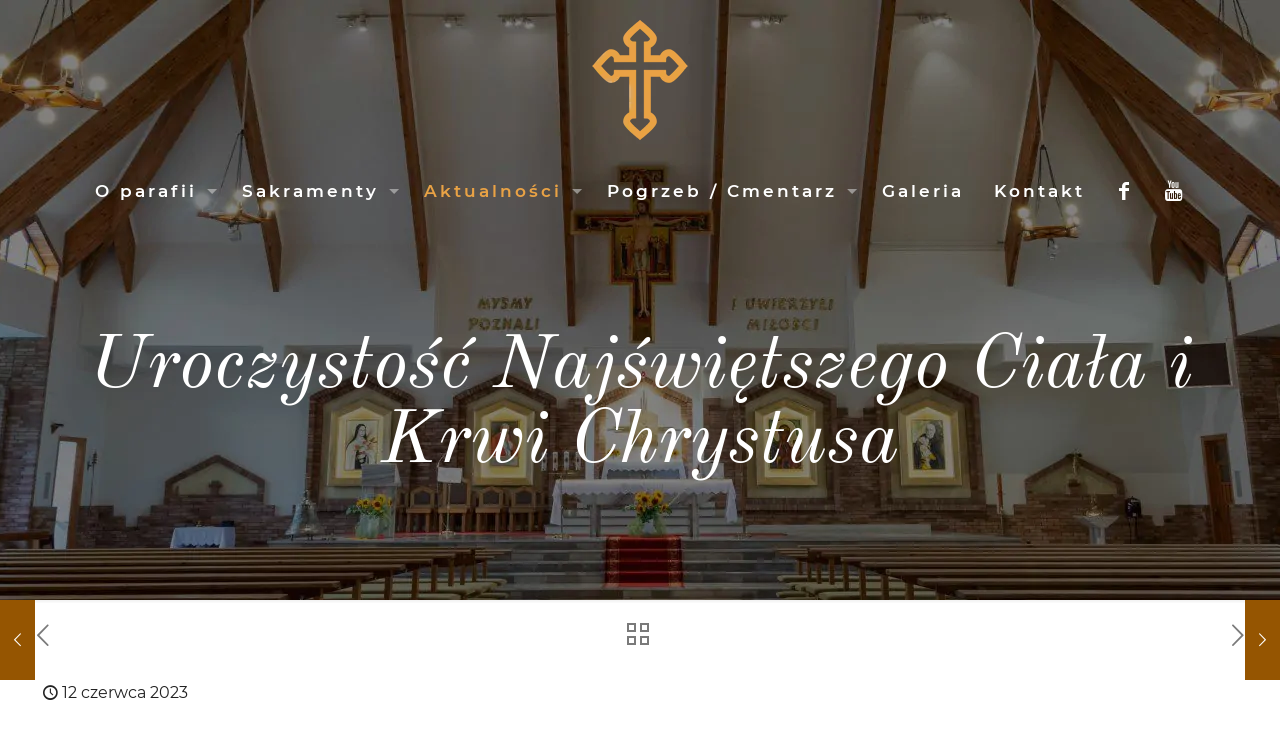

--- FILE ---
content_type: text/html; charset=utf-8
request_url: https://www.google.com/recaptcha/api2/anchor?ar=1&k=6LfQLlEpAAAAAEbUCfoixjmkTXbSH3Vb7pACM9Uw&co=aHR0cHM6Ly9zb3Nub3dpZWMuc2NqLnBsOjQ0Mw..&hl=en&v=N67nZn4AqZkNcbeMu4prBgzg&size=invisible&anchor-ms=20000&execute-ms=30000&cb=y0hz9y8qzi30
body_size: 48903
content:
<!DOCTYPE HTML><html dir="ltr" lang="en"><head><meta http-equiv="Content-Type" content="text/html; charset=UTF-8">
<meta http-equiv="X-UA-Compatible" content="IE=edge">
<title>reCAPTCHA</title>
<style type="text/css">
/* cyrillic-ext */
@font-face {
  font-family: 'Roboto';
  font-style: normal;
  font-weight: 400;
  font-stretch: 100%;
  src: url(//fonts.gstatic.com/s/roboto/v48/KFO7CnqEu92Fr1ME7kSn66aGLdTylUAMa3GUBHMdazTgWw.woff2) format('woff2');
  unicode-range: U+0460-052F, U+1C80-1C8A, U+20B4, U+2DE0-2DFF, U+A640-A69F, U+FE2E-FE2F;
}
/* cyrillic */
@font-face {
  font-family: 'Roboto';
  font-style: normal;
  font-weight: 400;
  font-stretch: 100%;
  src: url(//fonts.gstatic.com/s/roboto/v48/KFO7CnqEu92Fr1ME7kSn66aGLdTylUAMa3iUBHMdazTgWw.woff2) format('woff2');
  unicode-range: U+0301, U+0400-045F, U+0490-0491, U+04B0-04B1, U+2116;
}
/* greek-ext */
@font-face {
  font-family: 'Roboto';
  font-style: normal;
  font-weight: 400;
  font-stretch: 100%;
  src: url(//fonts.gstatic.com/s/roboto/v48/KFO7CnqEu92Fr1ME7kSn66aGLdTylUAMa3CUBHMdazTgWw.woff2) format('woff2');
  unicode-range: U+1F00-1FFF;
}
/* greek */
@font-face {
  font-family: 'Roboto';
  font-style: normal;
  font-weight: 400;
  font-stretch: 100%;
  src: url(//fonts.gstatic.com/s/roboto/v48/KFO7CnqEu92Fr1ME7kSn66aGLdTylUAMa3-UBHMdazTgWw.woff2) format('woff2');
  unicode-range: U+0370-0377, U+037A-037F, U+0384-038A, U+038C, U+038E-03A1, U+03A3-03FF;
}
/* math */
@font-face {
  font-family: 'Roboto';
  font-style: normal;
  font-weight: 400;
  font-stretch: 100%;
  src: url(//fonts.gstatic.com/s/roboto/v48/KFO7CnqEu92Fr1ME7kSn66aGLdTylUAMawCUBHMdazTgWw.woff2) format('woff2');
  unicode-range: U+0302-0303, U+0305, U+0307-0308, U+0310, U+0312, U+0315, U+031A, U+0326-0327, U+032C, U+032F-0330, U+0332-0333, U+0338, U+033A, U+0346, U+034D, U+0391-03A1, U+03A3-03A9, U+03B1-03C9, U+03D1, U+03D5-03D6, U+03F0-03F1, U+03F4-03F5, U+2016-2017, U+2034-2038, U+203C, U+2040, U+2043, U+2047, U+2050, U+2057, U+205F, U+2070-2071, U+2074-208E, U+2090-209C, U+20D0-20DC, U+20E1, U+20E5-20EF, U+2100-2112, U+2114-2115, U+2117-2121, U+2123-214F, U+2190, U+2192, U+2194-21AE, U+21B0-21E5, U+21F1-21F2, U+21F4-2211, U+2213-2214, U+2216-22FF, U+2308-230B, U+2310, U+2319, U+231C-2321, U+2336-237A, U+237C, U+2395, U+239B-23B7, U+23D0, U+23DC-23E1, U+2474-2475, U+25AF, U+25B3, U+25B7, U+25BD, U+25C1, U+25CA, U+25CC, U+25FB, U+266D-266F, U+27C0-27FF, U+2900-2AFF, U+2B0E-2B11, U+2B30-2B4C, U+2BFE, U+3030, U+FF5B, U+FF5D, U+1D400-1D7FF, U+1EE00-1EEFF;
}
/* symbols */
@font-face {
  font-family: 'Roboto';
  font-style: normal;
  font-weight: 400;
  font-stretch: 100%;
  src: url(//fonts.gstatic.com/s/roboto/v48/KFO7CnqEu92Fr1ME7kSn66aGLdTylUAMaxKUBHMdazTgWw.woff2) format('woff2');
  unicode-range: U+0001-000C, U+000E-001F, U+007F-009F, U+20DD-20E0, U+20E2-20E4, U+2150-218F, U+2190, U+2192, U+2194-2199, U+21AF, U+21E6-21F0, U+21F3, U+2218-2219, U+2299, U+22C4-22C6, U+2300-243F, U+2440-244A, U+2460-24FF, U+25A0-27BF, U+2800-28FF, U+2921-2922, U+2981, U+29BF, U+29EB, U+2B00-2BFF, U+4DC0-4DFF, U+FFF9-FFFB, U+10140-1018E, U+10190-1019C, U+101A0, U+101D0-101FD, U+102E0-102FB, U+10E60-10E7E, U+1D2C0-1D2D3, U+1D2E0-1D37F, U+1F000-1F0FF, U+1F100-1F1AD, U+1F1E6-1F1FF, U+1F30D-1F30F, U+1F315, U+1F31C, U+1F31E, U+1F320-1F32C, U+1F336, U+1F378, U+1F37D, U+1F382, U+1F393-1F39F, U+1F3A7-1F3A8, U+1F3AC-1F3AF, U+1F3C2, U+1F3C4-1F3C6, U+1F3CA-1F3CE, U+1F3D4-1F3E0, U+1F3ED, U+1F3F1-1F3F3, U+1F3F5-1F3F7, U+1F408, U+1F415, U+1F41F, U+1F426, U+1F43F, U+1F441-1F442, U+1F444, U+1F446-1F449, U+1F44C-1F44E, U+1F453, U+1F46A, U+1F47D, U+1F4A3, U+1F4B0, U+1F4B3, U+1F4B9, U+1F4BB, U+1F4BF, U+1F4C8-1F4CB, U+1F4D6, U+1F4DA, U+1F4DF, U+1F4E3-1F4E6, U+1F4EA-1F4ED, U+1F4F7, U+1F4F9-1F4FB, U+1F4FD-1F4FE, U+1F503, U+1F507-1F50B, U+1F50D, U+1F512-1F513, U+1F53E-1F54A, U+1F54F-1F5FA, U+1F610, U+1F650-1F67F, U+1F687, U+1F68D, U+1F691, U+1F694, U+1F698, U+1F6AD, U+1F6B2, U+1F6B9-1F6BA, U+1F6BC, U+1F6C6-1F6CF, U+1F6D3-1F6D7, U+1F6E0-1F6EA, U+1F6F0-1F6F3, U+1F6F7-1F6FC, U+1F700-1F7FF, U+1F800-1F80B, U+1F810-1F847, U+1F850-1F859, U+1F860-1F887, U+1F890-1F8AD, U+1F8B0-1F8BB, U+1F8C0-1F8C1, U+1F900-1F90B, U+1F93B, U+1F946, U+1F984, U+1F996, U+1F9E9, U+1FA00-1FA6F, U+1FA70-1FA7C, U+1FA80-1FA89, U+1FA8F-1FAC6, U+1FACE-1FADC, U+1FADF-1FAE9, U+1FAF0-1FAF8, U+1FB00-1FBFF;
}
/* vietnamese */
@font-face {
  font-family: 'Roboto';
  font-style: normal;
  font-weight: 400;
  font-stretch: 100%;
  src: url(//fonts.gstatic.com/s/roboto/v48/KFO7CnqEu92Fr1ME7kSn66aGLdTylUAMa3OUBHMdazTgWw.woff2) format('woff2');
  unicode-range: U+0102-0103, U+0110-0111, U+0128-0129, U+0168-0169, U+01A0-01A1, U+01AF-01B0, U+0300-0301, U+0303-0304, U+0308-0309, U+0323, U+0329, U+1EA0-1EF9, U+20AB;
}
/* latin-ext */
@font-face {
  font-family: 'Roboto';
  font-style: normal;
  font-weight: 400;
  font-stretch: 100%;
  src: url(//fonts.gstatic.com/s/roboto/v48/KFO7CnqEu92Fr1ME7kSn66aGLdTylUAMa3KUBHMdazTgWw.woff2) format('woff2');
  unicode-range: U+0100-02BA, U+02BD-02C5, U+02C7-02CC, U+02CE-02D7, U+02DD-02FF, U+0304, U+0308, U+0329, U+1D00-1DBF, U+1E00-1E9F, U+1EF2-1EFF, U+2020, U+20A0-20AB, U+20AD-20C0, U+2113, U+2C60-2C7F, U+A720-A7FF;
}
/* latin */
@font-face {
  font-family: 'Roboto';
  font-style: normal;
  font-weight: 400;
  font-stretch: 100%;
  src: url(//fonts.gstatic.com/s/roboto/v48/KFO7CnqEu92Fr1ME7kSn66aGLdTylUAMa3yUBHMdazQ.woff2) format('woff2');
  unicode-range: U+0000-00FF, U+0131, U+0152-0153, U+02BB-02BC, U+02C6, U+02DA, U+02DC, U+0304, U+0308, U+0329, U+2000-206F, U+20AC, U+2122, U+2191, U+2193, U+2212, U+2215, U+FEFF, U+FFFD;
}
/* cyrillic-ext */
@font-face {
  font-family: 'Roboto';
  font-style: normal;
  font-weight: 500;
  font-stretch: 100%;
  src: url(//fonts.gstatic.com/s/roboto/v48/KFO7CnqEu92Fr1ME7kSn66aGLdTylUAMa3GUBHMdazTgWw.woff2) format('woff2');
  unicode-range: U+0460-052F, U+1C80-1C8A, U+20B4, U+2DE0-2DFF, U+A640-A69F, U+FE2E-FE2F;
}
/* cyrillic */
@font-face {
  font-family: 'Roboto';
  font-style: normal;
  font-weight: 500;
  font-stretch: 100%;
  src: url(//fonts.gstatic.com/s/roboto/v48/KFO7CnqEu92Fr1ME7kSn66aGLdTylUAMa3iUBHMdazTgWw.woff2) format('woff2');
  unicode-range: U+0301, U+0400-045F, U+0490-0491, U+04B0-04B1, U+2116;
}
/* greek-ext */
@font-face {
  font-family: 'Roboto';
  font-style: normal;
  font-weight: 500;
  font-stretch: 100%;
  src: url(//fonts.gstatic.com/s/roboto/v48/KFO7CnqEu92Fr1ME7kSn66aGLdTylUAMa3CUBHMdazTgWw.woff2) format('woff2');
  unicode-range: U+1F00-1FFF;
}
/* greek */
@font-face {
  font-family: 'Roboto';
  font-style: normal;
  font-weight: 500;
  font-stretch: 100%;
  src: url(//fonts.gstatic.com/s/roboto/v48/KFO7CnqEu92Fr1ME7kSn66aGLdTylUAMa3-UBHMdazTgWw.woff2) format('woff2');
  unicode-range: U+0370-0377, U+037A-037F, U+0384-038A, U+038C, U+038E-03A1, U+03A3-03FF;
}
/* math */
@font-face {
  font-family: 'Roboto';
  font-style: normal;
  font-weight: 500;
  font-stretch: 100%;
  src: url(//fonts.gstatic.com/s/roboto/v48/KFO7CnqEu92Fr1ME7kSn66aGLdTylUAMawCUBHMdazTgWw.woff2) format('woff2');
  unicode-range: U+0302-0303, U+0305, U+0307-0308, U+0310, U+0312, U+0315, U+031A, U+0326-0327, U+032C, U+032F-0330, U+0332-0333, U+0338, U+033A, U+0346, U+034D, U+0391-03A1, U+03A3-03A9, U+03B1-03C9, U+03D1, U+03D5-03D6, U+03F0-03F1, U+03F4-03F5, U+2016-2017, U+2034-2038, U+203C, U+2040, U+2043, U+2047, U+2050, U+2057, U+205F, U+2070-2071, U+2074-208E, U+2090-209C, U+20D0-20DC, U+20E1, U+20E5-20EF, U+2100-2112, U+2114-2115, U+2117-2121, U+2123-214F, U+2190, U+2192, U+2194-21AE, U+21B0-21E5, U+21F1-21F2, U+21F4-2211, U+2213-2214, U+2216-22FF, U+2308-230B, U+2310, U+2319, U+231C-2321, U+2336-237A, U+237C, U+2395, U+239B-23B7, U+23D0, U+23DC-23E1, U+2474-2475, U+25AF, U+25B3, U+25B7, U+25BD, U+25C1, U+25CA, U+25CC, U+25FB, U+266D-266F, U+27C0-27FF, U+2900-2AFF, U+2B0E-2B11, U+2B30-2B4C, U+2BFE, U+3030, U+FF5B, U+FF5D, U+1D400-1D7FF, U+1EE00-1EEFF;
}
/* symbols */
@font-face {
  font-family: 'Roboto';
  font-style: normal;
  font-weight: 500;
  font-stretch: 100%;
  src: url(//fonts.gstatic.com/s/roboto/v48/KFO7CnqEu92Fr1ME7kSn66aGLdTylUAMaxKUBHMdazTgWw.woff2) format('woff2');
  unicode-range: U+0001-000C, U+000E-001F, U+007F-009F, U+20DD-20E0, U+20E2-20E4, U+2150-218F, U+2190, U+2192, U+2194-2199, U+21AF, U+21E6-21F0, U+21F3, U+2218-2219, U+2299, U+22C4-22C6, U+2300-243F, U+2440-244A, U+2460-24FF, U+25A0-27BF, U+2800-28FF, U+2921-2922, U+2981, U+29BF, U+29EB, U+2B00-2BFF, U+4DC0-4DFF, U+FFF9-FFFB, U+10140-1018E, U+10190-1019C, U+101A0, U+101D0-101FD, U+102E0-102FB, U+10E60-10E7E, U+1D2C0-1D2D3, U+1D2E0-1D37F, U+1F000-1F0FF, U+1F100-1F1AD, U+1F1E6-1F1FF, U+1F30D-1F30F, U+1F315, U+1F31C, U+1F31E, U+1F320-1F32C, U+1F336, U+1F378, U+1F37D, U+1F382, U+1F393-1F39F, U+1F3A7-1F3A8, U+1F3AC-1F3AF, U+1F3C2, U+1F3C4-1F3C6, U+1F3CA-1F3CE, U+1F3D4-1F3E0, U+1F3ED, U+1F3F1-1F3F3, U+1F3F5-1F3F7, U+1F408, U+1F415, U+1F41F, U+1F426, U+1F43F, U+1F441-1F442, U+1F444, U+1F446-1F449, U+1F44C-1F44E, U+1F453, U+1F46A, U+1F47D, U+1F4A3, U+1F4B0, U+1F4B3, U+1F4B9, U+1F4BB, U+1F4BF, U+1F4C8-1F4CB, U+1F4D6, U+1F4DA, U+1F4DF, U+1F4E3-1F4E6, U+1F4EA-1F4ED, U+1F4F7, U+1F4F9-1F4FB, U+1F4FD-1F4FE, U+1F503, U+1F507-1F50B, U+1F50D, U+1F512-1F513, U+1F53E-1F54A, U+1F54F-1F5FA, U+1F610, U+1F650-1F67F, U+1F687, U+1F68D, U+1F691, U+1F694, U+1F698, U+1F6AD, U+1F6B2, U+1F6B9-1F6BA, U+1F6BC, U+1F6C6-1F6CF, U+1F6D3-1F6D7, U+1F6E0-1F6EA, U+1F6F0-1F6F3, U+1F6F7-1F6FC, U+1F700-1F7FF, U+1F800-1F80B, U+1F810-1F847, U+1F850-1F859, U+1F860-1F887, U+1F890-1F8AD, U+1F8B0-1F8BB, U+1F8C0-1F8C1, U+1F900-1F90B, U+1F93B, U+1F946, U+1F984, U+1F996, U+1F9E9, U+1FA00-1FA6F, U+1FA70-1FA7C, U+1FA80-1FA89, U+1FA8F-1FAC6, U+1FACE-1FADC, U+1FADF-1FAE9, U+1FAF0-1FAF8, U+1FB00-1FBFF;
}
/* vietnamese */
@font-face {
  font-family: 'Roboto';
  font-style: normal;
  font-weight: 500;
  font-stretch: 100%;
  src: url(//fonts.gstatic.com/s/roboto/v48/KFO7CnqEu92Fr1ME7kSn66aGLdTylUAMa3OUBHMdazTgWw.woff2) format('woff2');
  unicode-range: U+0102-0103, U+0110-0111, U+0128-0129, U+0168-0169, U+01A0-01A1, U+01AF-01B0, U+0300-0301, U+0303-0304, U+0308-0309, U+0323, U+0329, U+1EA0-1EF9, U+20AB;
}
/* latin-ext */
@font-face {
  font-family: 'Roboto';
  font-style: normal;
  font-weight: 500;
  font-stretch: 100%;
  src: url(//fonts.gstatic.com/s/roboto/v48/KFO7CnqEu92Fr1ME7kSn66aGLdTylUAMa3KUBHMdazTgWw.woff2) format('woff2');
  unicode-range: U+0100-02BA, U+02BD-02C5, U+02C7-02CC, U+02CE-02D7, U+02DD-02FF, U+0304, U+0308, U+0329, U+1D00-1DBF, U+1E00-1E9F, U+1EF2-1EFF, U+2020, U+20A0-20AB, U+20AD-20C0, U+2113, U+2C60-2C7F, U+A720-A7FF;
}
/* latin */
@font-face {
  font-family: 'Roboto';
  font-style: normal;
  font-weight: 500;
  font-stretch: 100%;
  src: url(//fonts.gstatic.com/s/roboto/v48/KFO7CnqEu92Fr1ME7kSn66aGLdTylUAMa3yUBHMdazQ.woff2) format('woff2');
  unicode-range: U+0000-00FF, U+0131, U+0152-0153, U+02BB-02BC, U+02C6, U+02DA, U+02DC, U+0304, U+0308, U+0329, U+2000-206F, U+20AC, U+2122, U+2191, U+2193, U+2212, U+2215, U+FEFF, U+FFFD;
}
/* cyrillic-ext */
@font-face {
  font-family: 'Roboto';
  font-style: normal;
  font-weight: 900;
  font-stretch: 100%;
  src: url(//fonts.gstatic.com/s/roboto/v48/KFO7CnqEu92Fr1ME7kSn66aGLdTylUAMa3GUBHMdazTgWw.woff2) format('woff2');
  unicode-range: U+0460-052F, U+1C80-1C8A, U+20B4, U+2DE0-2DFF, U+A640-A69F, U+FE2E-FE2F;
}
/* cyrillic */
@font-face {
  font-family: 'Roboto';
  font-style: normal;
  font-weight: 900;
  font-stretch: 100%;
  src: url(//fonts.gstatic.com/s/roboto/v48/KFO7CnqEu92Fr1ME7kSn66aGLdTylUAMa3iUBHMdazTgWw.woff2) format('woff2');
  unicode-range: U+0301, U+0400-045F, U+0490-0491, U+04B0-04B1, U+2116;
}
/* greek-ext */
@font-face {
  font-family: 'Roboto';
  font-style: normal;
  font-weight: 900;
  font-stretch: 100%;
  src: url(//fonts.gstatic.com/s/roboto/v48/KFO7CnqEu92Fr1ME7kSn66aGLdTylUAMa3CUBHMdazTgWw.woff2) format('woff2');
  unicode-range: U+1F00-1FFF;
}
/* greek */
@font-face {
  font-family: 'Roboto';
  font-style: normal;
  font-weight: 900;
  font-stretch: 100%;
  src: url(//fonts.gstatic.com/s/roboto/v48/KFO7CnqEu92Fr1ME7kSn66aGLdTylUAMa3-UBHMdazTgWw.woff2) format('woff2');
  unicode-range: U+0370-0377, U+037A-037F, U+0384-038A, U+038C, U+038E-03A1, U+03A3-03FF;
}
/* math */
@font-face {
  font-family: 'Roboto';
  font-style: normal;
  font-weight: 900;
  font-stretch: 100%;
  src: url(//fonts.gstatic.com/s/roboto/v48/KFO7CnqEu92Fr1ME7kSn66aGLdTylUAMawCUBHMdazTgWw.woff2) format('woff2');
  unicode-range: U+0302-0303, U+0305, U+0307-0308, U+0310, U+0312, U+0315, U+031A, U+0326-0327, U+032C, U+032F-0330, U+0332-0333, U+0338, U+033A, U+0346, U+034D, U+0391-03A1, U+03A3-03A9, U+03B1-03C9, U+03D1, U+03D5-03D6, U+03F0-03F1, U+03F4-03F5, U+2016-2017, U+2034-2038, U+203C, U+2040, U+2043, U+2047, U+2050, U+2057, U+205F, U+2070-2071, U+2074-208E, U+2090-209C, U+20D0-20DC, U+20E1, U+20E5-20EF, U+2100-2112, U+2114-2115, U+2117-2121, U+2123-214F, U+2190, U+2192, U+2194-21AE, U+21B0-21E5, U+21F1-21F2, U+21F4-2211, U+2213-2214, U+2216-22FF, U+2308-230B, U+2310, U+2319, U+231C-2321, U+2336-237A, U+237C, U+2395, U+239B-23B7, U+23D0, U+23DC-23E1, U+2474-2475, U+25AF, U+25B3, U+25B7, U+25BD, U+25C1, U+25CA, U+25CC, U+25FB, U+266D-266F, U+27C0-27FF, U+2900-2AFF, U+2B0E-2B11, U+2B30-2B4C, U+2BFE, U+3030, U+FF5B, U+FF5D, U+1D400-1D7FF, U+1EE00-1EEFF;
}
/* symbols */
@font-face {
  font-family: 'Roboto';
  font-style: normal;
  font-weight: 900;
  font-stretch: 100%;
  src: url(//fonts.gstatic.com/s/roboto/v48/KFO7CnqEu92Fr1ME7kSn66aGLdTylUAMaxKUBHMdazTgWw.woff2) format('woff2');
  unicode-range: U+0001-000C, U+000E-001F, U+007F-009F, U+20DD-20E0, U+20E2-20E4, U+2150-218F, U+2190, U+2192, U+2194-2199, U+21AF, U+21E6-21F0, U+21F3, U+2218-2219, U+2299, U+22C4-22C6, U+2300-243F, U+2440-244A, U+2460-24FF, U+25A0-27BF, U+2800-28FF, U+2921-2922, U+2981, U+29BF, U+29EB, U+2B00-2BFF, U+4DC0-4DFF, U+FFF9-FFFB, U+10140-1018E, U+10190-1019C, U+101A0, U+101D0-101FD, U+102E0-102FB, U+10E60-10E7E, U+1D2C0-1D2D3, U+1D2E0-1D37F, U+1F000-1F0FF, U+1F100-1F1AD, U+1F1E6-1F1FF, U+1F30D-1F30F, U+1F315, U+1F31C, U+1F31E, U+1F320-1F32C, U+1F336, U+1F378, U+1F37D, U+1F382, U+1F393-1F39F, U+1F3A7-1F3A8, U+1F3AC-1F3AF, U+1F3C2, U+1F3C4-1F3C6, U+1F3CA-1F3CE, U+1F3D4-1F3E0, U+1F3ED, U+1F3F1-1F3F3, U+1F3F5-1F3F7, U+1F408, U+1F415, U+1F41F, U+1F426, U+1F43F, U+1F441-1F442, U+1F444, U+1F446-1F449, U+1F44C-1F44E, U+1F453, U+1F46A, U+1F47D, U+1F4A3, U+1F4B0, U+1F4B3, U+1F4B9, U+1F4BB, U+1F4BF, U+1F4C8-1F4CB, U+1F4D6, U+1F4DA, U+1F4DF, U+1F4E3-1F4E6, U+1F4EA-1F4ED, U+1F4F7, U+1F4F9-1F4FB, U+1F4FD-1F4FE, U+1F503, U+1F507-1F50B, U+1F50D, U+1F512-1F513, U+1F53E-1F54A, U+1F54F-1F5FA, U+1F610, U+1F650-1F67F, U+1F687, U+1F68D, U+1F691, U+1F694, U+1F698, U+1F6AD, U+1F6B2, U+1F6B9-1F6BA, U+1F6BC, U+1F6C6-1F6CF, U+1F6D3-1F6D7, U+1F6E0-1F6EA, U+1F6F0-1F6F3, U+1F6F7-1F6FC, U+1F700-1F7FF, U+1F800-1F80B, U+1F810-1F847, U+1F850-1F859, U+1F860-1F887, U+1F890-1F8AD, U+1F8B0-1F8BB, U+1F8C0-1F8C1, U+1F900-1F90B, U+1F93B, U+1F946, U+1F984, U+1F996, U+1F9E9, U+1FA00-1FA6F, U+1FA70-1FA7C, U+1FA80-1FA89, U+1FA8F-1FAC6, U+1FACE-1FADC, U+1FADF-1FAE9, U+1FAF0-1FAF8, U+1FB00-1FBFF;
}
/* vietnamese */
@font-face {
  font-family: 'Roboto';
  font-style: normal;
  font-weight: 900;
  font-stretch: 100%;
  src: url(//fonts.gstatic.com/s/roboto/v48/KFO7CnqEu92Fr1ME7kSn66aGLdTylUAMa3OUBHMdazTgWw.woff2) format('woff2');
  unicode-range: U+0102-0103, U+0110-0111, U+0128-0129, U+0168-0169, U+01A0-01A1, U+01AF-01B0, U+0300-0301, U+0303-0304, U+0308-0309, U+0323, U+0329, U+1EA0-1EF9, U+20AB;
}
/* latin-ext */
@font-face {
  font-family: 'Roboto';
  font-style: normal;
  font-weight: 900;
  font-stretch: 100%;
  src: url(//fonts.gstatic.com/s/roboto/v48/KFO7CnqEu92Fr1ME7kSn66aGLdTylUAMa3KUBHMdazTgWw.woff2) format('woff2');
  unicode-range: U+0100-02BA, U+02BD-02C5, U+02C7-02CC, U+02CE-02D7, U+02DD-02FF, U+0304, U+0308, U+0329, U+1D00-1DBF, U+1E00-1E9F, U+1EF2-1EFF, U+2020, U+20A0-20AB, U+20AD-20C0, U+2113, U+2C60-2C7F, U+A720-A7FF;
}
/* latin */
@font-face {
  font-family: 'Roboto';
  font-style: normal;
  font-weight: 900;
  font-stretch: 100%;
  src: url(//fonts.gstatic.com/s/roboto/v48/KFO7CnqEu92Fr1ME7kSn66aGLdTylUAMa3yUBHMdazQ.woff2) format('woff2');
  unicode-range: U+0000-00FF, U+0131, U+0152-0153, U+02BB-02BC, U+02C6, U+02DA, U+02DC, U+0304, U+0308, U+0329, U+2000-206F, U+20AC, U+2122, U+2191, U+2193, U+2212, U+2215, U+FEFF, U+FFFD;
}

</style>
<link rel="stylesheet" type="text/css" href="https://www.gstatic.com/recaptcha/releases/N67nZn4AqZkNcbeMu4prBgzg/styles__ltr.css">
<script nonce="MLoUh8lb7BmUKeiyXaTUQA" type="text/javascript">window['__recaptcha_api'] = 'https://www.google.com/recaptcha/api2/';</script>
<script type="text/javascript" src="https://www.gstatic.com/recaptcha/releases/N67nZn4AqZkNcbeMu4prBgzg/recaptcha__en.js" nonce="MLoUh8lb7BmUKeiyXaTUQA">
      
    </script></head>
<body><div id="rc-anchor-alert" class="rc-anchor-alert"></div>
<input type="hidden" id="recaptcha-token" value="[base64]">
<script type="text/javascript" nonce="MLoUh8lb7BmUKeiyXaTUQA">
      recaptcha.anchor.Main.init("[\x22ainput\x22,[\x22bgdata\x22,\x22\x22,\[base64]/[base64]/[base64]/[base64]/[base64]/[base64]/[base64]/[base64]/[base64]/[base64]/[base64]/[base64]/[base64]/[base64]\x22,\[base64]\\u003d\\u003d\x22,\x22HyrCmWlqeMK0fMOtCCjCvMOHw5FTD3bDsFomYcKjw7HDisKjD8O4N8OHM8Kuw6XCg0/DoBzDncKEaMKpwoFSwoPDkSFMbUDDmj/CoF5sbkttwqHDrkLCrMObLyfCkMKdSsKFXMKqb3vChcKfwqrDqcKmPCzClGzDj38Kw43Cr8Kdw4LClMKywphsTQnCvcKiwrhUJ8OSw6/DsyfDvsOowqvDj1Z+dMOWwpEzKMKMwpDCvl1NCF/DmUggw7fDvsKtw4wPZDLCigFww5PCo30jNl7DtkF5U8Oiwp91EcOWZiptw5vCkcKSw6PDjcOEw6nDvXzDpsOfwqjCnHLDgcOhw6PCv8KBw7FWGTnDmMKAw4/[base64]/DulAEw7hzZ3gew55lwqI/w4QjL8KgdTHDhsOfRAHDs1fCqArDgcKqVCgQw4PChMOAXCrDgcKMc8KpwqIYVcOJw705Sm9jVz8SwpHCt8OIV8K5w6bDs8OWYcOJw6NgM8OXMlzCvW/[base64]/CiMKeAsKqw5zDgBTCkDnDi8OOHTgiwrvDuMOsdj0bw417wrEpGMOEwrJGOcK1woPDoz3ClxAzPMKuw7/Cox5jw7/Cri1lw5NFw4oyw7YtC0zDjxXCu37DhcOHXsOND8Kyw7zCv8KxwrE5wpnDscK2MsOtw5hRw79oUTsrGAQ0wq/[base64]/Dj8OhcWtvw4Yvwo1fw7cpw4M8L8K6wrbCtQ5AFsK1CsOLw4HDgsKqYCbCi2rCqsO7MMKAfnXClMOHwp7Dn8O2e1TDjVwawp45w6XCiVtdwrkaaQfDucKlBMO4wqrChwYdw7ZzexrCgDbCliYpHsKjCDDDnAXDun/DjcO+fcKDSWrDvMOmIhQuWsKHSX7CqMOXasK6RsOuwodtRCbCk8KgLsOCNcORw7TDicKwwrPDnFbCs2A2B8OrRk3DncKEwrwJwpbDscOBwpHCjzg3w7AAwojCg2zDvg9LMjhEMsO+w6TCicKjV8KDQcKmfMOmWhRoQTZCKcKIwohobw3DrcKOwojCn2Mvw6/Ct01lAsKaaxTChsKAw4XDtsOIRgJdAsK+KX/CgRIDw7TCqcK7esO7w7rDlynCgg7DrzTDmivCtMO8w5PDpcKmw6B9wojDl2PDosKUDll5w5YBwo/Dg8O6wrrCh8KDwqB4wrXDm8KNDWjCnk/Cm0lISsOKB8OHAlsiBT7Do2kPw5ELwoDDnGQuwokaw7tqHiPDqsKJwonDgMKee8OUJ8OiRmnDmHjCoGXCi8KjDXjCvcK2HwE3wpXCoFfCicKqwpPDiBnCpBkOwrJ1S8OcMn8FwqZ3FSjCrMKPw7lvw7gyegnDmX5mw5YEwr3DrmfDnMKjw4NfDTTDs3zCgcKODcK/w5R4w6IXF8Ovw7nCiH7Dvh3DicO0SMOZRlbDlRw0BsO/[base64]/[base64]/[base64]/[base64]/Dh8OpRzNhwrwuwrchw5zDji8swpYfwrfCuMONdcKow5bCknXCmcKsHyQoZcONw7/[base64]/CisKSBxTDlzzCtMKKW3/CpwcVYcKww5fDpxoyL1DCocKlwqcdem4iwqfDuBrDjEQrAkBbwpHCmQkjbEtvEjLCnXBTwpPDon/[base64]/[base64]/[base64]/w7rClDwyw5jDhcKAwol6EHjDhkvDo8OWAVLDuMObwpYbFMOqwrjDmC0kw6wiwrfDnMOtwo5dw7tPKArCjTJ/[base64]/wrpNAsKPfcOAw5zDlMOIw7BSw7/CpMOZwpzDi8OzXRrDlwXDnjAzYzdlWXbCu8OOIMKVfMKDBMObP8Oyb8OsAMObw6vDtBIBSMKnbEMDw6PCmRfDk8Oawr/CoB/DmBQpwp0wwo3CvGcpwp3CusK/[base64]/CuxvCosOXT8O2w7k2woVAw5YYw57CkwDCowZwYwcyWUjCphfDoj/CpzlpQMOUwql2w7zCi3fCo8KswpDDj8KaY3LCosKvwqEIwqLClMKvwpM0bMKZfMOGwrjCo8OewrZkw4kxIsKtwr/CpsO8H8Kjw50YPMKaw4xWaTbDtTLDg8OFQMOYZsOMwpzDrx1DfsOZVcOtwo9Lw7J5wrZHw7FYDsO+IXfCpng8wp9FOCZMTlnDl8KswqY6NsKcwrvDvcO6w7J3YShVDMOqwrZYw7NbeywlZ1rDncKkC3HDjMOKw6MBLhTDk8KzwrHCgD3DlAvDp8OcRU/DjjsMOGbDocOkwo3Cj8OwOMOCShktwosAwrjDk8Ogw4PCo3AUXWM5CUhFwp5swow1wo8MRsKpwpZ/w6YpwpjCuMOSHMKdXjpgQyfCjsOzw4weDcKNwqUefcK0wqVuMcOYCsO8TMO5BsKlw77DgCfDvMK2dGJsS8KWw4JbwofCuhNvTcKpw6ANIiLChAAvLkcPRx7CisKkw77CmW3CncKYw4Mdw7Y7woUqacO/w64+w6U3w7TDnmNEG8O2w4dFw7V/wobCkmtqBEXCisOocQ8Tw4vCs8KNworDiULDu8KQaVMLORAnw7khw4HDlxnCqCxAwpBSCmnCqcK9NMOYecO4w6PDmcOTwrDDgSbDhlhKw6LDvsK/[base64]/Dl8KCPMOewpnDjEIIw6cmw5Vkwr7Co2fDjcOAQcOMesKfK8OaNMOED8Ogw5TCnGvDgsK/w6nClm7CvmnCizDCvAvDlcODwrNXT8OFbsKTPcOdwpJdw6MHwrU6w4I4wocCw5lpAiZqN8K2wpsvw5/CthMYJgsYw4fCqmAyw6s3w7Qawr/CicOkw7bClQhLw7cfKMKDPcOnaMK8W8O/Un3CsVFiZi0Pwr3CvMOzJMO9CiTClMKZW8OXwrFtwrvCiCrCo8Orwo7DqSDCvMKaw6HDt07DnDXCrcOew7/CnMKFJMOoBMOZwqJyPMKyw5kKw67Cj8KKV8OOw5nDh3Rww6bDjTkOw6FXwrbCjjI9w5fCsMKJw5YBKMOqR8O8VgLCpA5UdmcqB8OVUMK9w6pbGE/DkhrCiHXDqcOHwrnDmRsfw5jDtG3DpB7CtsKnIcO2csKowr3DtMOxX8KIw6XCkMKlcsOGw65Iwr5vAcKDMsK2WMOpwpEVAlbCjcOow7TDqB9gA1/ChcOMd8OBw5tKNMK8w5DDocK5woLDqMKhwqXCskvCnMKjRsK4FcKiQ8ORwo02D8KTwoIHw75Fw48VU3PDj8KTX8KANA7DnsKpwqbCk1UVwow6N2sewr/ChjjCpcOEw4Y/[base64]/E8Oswrdmw7bCgcKMwqjDtsK9wq/DsMK7NgXCqUYJwpZgw7rDkcObQhPCun5UwrIGwpnDtMKZwoTDnlUXworDkkkNw7lgVXfDj8Kvw7vCvsOVDDJwVGtWwpDCqcOOA3HDuDJ4w67Cg05MwrzDt8O+RU/CoQLCoXnDkX3CmcK2ScOXwpo8LsKNesOew5g4SsKawrBMB8O/[base64]/[base64]/aMKyw5Evw4LDvMOEwqRkwr1IwrU2SG4vIj4XPHzCmMKDQ8ONdi4ID8OdwoURbcO0wo09OcOTXBhUw5ZTB8O4w5TCr8ObREx/[base64]/F8O0wp1mcT5ffWN+w40mAhTDiQoGwqnDi23DqcK3IT3CssOTwo7DsMKuwrRKwoRQBgQkGAVuIsKiw4shQxIiwoN1RsKMwqLDvMOORC7DvsKxw5ZhNibCnEAywpxXwrBsCsOIwrbCjjYkR8O4w613wpDCjh/CkcORSsKLO8OXEFfDmifCvsOYw5DCnRcje8OLwp/DlMOaKyjDv8K+wqhewoDDiMOBT8O/w5zCicOwwovCgMOAwoPChcOBDsKPw7rDm3M9GW7CtsKlw5HCssOWDxskAsKidGBmwqYIw4bCjcOOw6nCj2jCpUkWw5poJcKPJMO2AMKawo0+w4jDvGA0w4RNw4/[base64]/DumMfFMK6IcKlH3w2wpTDvMOYL8KoO8KoSXRBw7fCqA8BHiQJwrPCoT7DrsKiw57DuCzDpcO/[base64]/[base64]/[base64]/DhcOewr07w7rCtEARCCHDhB8/MW/DqDERw7Y9WhbCs8Odw6jChgh4wrd8w5TDnMOdwqbCoV/ChMOwwog5wqTCjcK6bsOGJDMOw5MvPsK8ecKdUyFZeMKMwpDCsUrDg1dVw7lQLcKcw7XDpMOcw6AdY8Opw5HCo3nCo20yd3MYw7xbUD7Ci8K7wrsTKRxnI2spwooXw4UwM8O3PjEEw6ELw7VkBiPDqsO7w4Jpw7TDnBx/RMOEOlhtasK7wojDsMKkfsK/LcKsHMK4w7MvTm9uwq4WEmvDiUTDoMKnw7FgwpUewpY3OXHClcK/USoGwonDlsK+wospwpvDvsOtw5FLVSwkw5Q6w7DCrsKhWsOewq41QcK+w71GDcO2wpgXIDPDhxjChyfDhcOPd8OTwqPDiiJYwpQyw5Mgw4xZw794wod9wrciw6/DtiDCoWPCuifCg1gGw49/XsOvw4ZqKT5QHCAnw7Btwq4/wrDCkVAfQcK5ccKEA8Oaw6HDgiRAFcKvw7/CucKmw5PDj8Kyw5bDm2xfwpkcDwjCjMOIw79JFMKSaWVxwooWasOjwrLCrWQTwq7CnmfDmsOcwq0UFxDCmMK/wqE8RznDj8ORB8OKScOMw6sKw6ceIivDhsODBsOEJ8OyEFzCsFgUw4XDqMOpVWzDtlTCqigYw5fChjFEPcOnP8OIwrDCvVY1w4/[base64]/CgHp9w7XDv0TCnyDChMK3CcOUw61JGMKsw6lfKsOcw5ZdRnBKw7RxwrbCkcKOw4DDmcO5HT0BUMOfwqLCnkLCv8ObRcKfwp7CssO3w6/Ch2vDucOGwrYaLcOLKHEDI8OGEUfDsnEoSMOxE8KGwrEhEcOewp7DjjsKOB0nwoYuwrHDscOZwpfClcKUYC9tYMKlw5AkwovCiHZpUsK4wp/Ck8OfTyt8OMOuw5hEwq3Cj8KPCW7DsUPDhMKQw6how67Dq8KbRsKvEyrDnMOjPmLCucObwpnCu8Kswqhqw4DCn8KZbMKcF8KHQWbCnsOgSsKZw4kFJx5ew7jDjcO+Pn8RA8OCw6w4woDCp8O/[base64]/Cg8OnwqzCtg1tYsK/wprClS7DmTYxw69mwpHDlsO+Ewc3w5oLwo7CqMODw5NkBnLCicOpXMOpJ8K9KGo+QRNNE8Ojw7dEEx3Ci8OzRcKZX8OrwprCqsOQwoJLHcKqF8KiAWdgZcKHZ8OHK8KYw4BKGsORwqzCucOLOl/Clm/CqMOXScK5woAcwrHDs8OUw4/Ci8KPITHDicOdBX3DusKpw4HChMKHSG/CvcKyasKewrUowrzChMKxUwfChGBlQsK/wq7CohPCiGFDc1HDoMOIGUnCv3vCqcOZIQEHPFXDkyfCkcK0XRjDrFbDtsOQZ8Obw5w2w7TDusKPwq1UwqfDhzdvwpjCojrCqBLDl8Ouw6E1Lw/[base64]/wo/DikHDj1FCwoTDqsKldcOzLDrCpsKgwrkCwp/Cn0I3QMKAM8K7wr4Mw5AZw6RsCcKlFwozwqbCvsKYw6rDjxLDq8K8w6d5w50sVz4dwrw0d1hYYsK3wqfDthLCqcOoAMO/[base64]/Cl8OEE8KSb1URESPDsMOWEEHCvWXCv3TDuX9nwprDi8OqdMOew7vDs8OIw6/DtWQuwoDCtwLCugjCoAJxw7Akw7PDvsOzwq3Dt8OISMKsw5LDpcOLwoTCu2REYDXCn8KhTsKWwodeRSVXw419VG/DoMObwqvDnsOaGAHChzvDnXLCusO1wqAARh7DvcOKw757wpnDkGYAAcK5w6IuK0DDtyMZw6zCtsOZFsKfeMOCw603dsODw7PDgcOBw7p5TMKRw7jDnAQ4e8KHwqHCj1/CmsKOcmZvfcO5BsKlw4xTJsOSwpwLeUE/w7kDwpwrw43CoRjDq8KVHDMiw48zw5gBwqAxwqNEfMKMZ8K7V8O5wqk6w4gbwrPDvH1WwpN2w5/CmgrCrh9Ufztuwpx3GsOPwpzDpcO/wq/DjcK0w7chwqdAw5Uhw59gw6TCtnbCpMOJJsKMb1hbVcKTw5VDScO9MltfY8OLSgLChQ4Rw79QVsO8LVTCow/CjsKhAMOvw43DnVTDkhfDtS16FMOxw6zCpWl9W1HCsMKALcK5w48lw687w5XCjMKXQEAJHTp3N8KPesOPJ8OsUcO3cSslIgVqwpsnLsKCRcKvS8O9wrHCgsO3wqIzwqXCnk8nw4EOw5/Dl8KqecKVNGs7woTCtTYpV2kTSyI/w6lAR8Ktw6HDnTnDvHXCtERiAcOAPsOLw4HDtMK3VD7DgsKVZFfDqMO9I8OhJQ4wO8OQwqHCqMKdwoDCpXLDk8OZFsONw4rDrcK0fcKoAMKxwq9+LHQFw7DChALCvMO/QRXDoEzCkEgLw6jDkmNBDMKNwrHCvUfCpk1+w50hw7DCj2nDo0HClmLDoMONO8OVw6RRacOfN0/Do8O9w4vDrXA+MsOVwrfCu0vClzdiOMKdYFbDjsKSVC7DsCnDoMKQNMOkwqRTNA/CjDDCjxpEw4DDknTDmsOOw7QTDRI1RB5sNhkBGMO4w4wrXTHDk8OHw7vDr8OOw6DDuGbDocK5w4PDh8Oyw4oWR1nDtzAGw6HCgcOOXsK/[base64]/IlZ3wrhHbBzCki3CnsOeN1FxQMO1LsKFwqgHwq7CssKOe2lnw5/[base64]/[base64]/[base64]/wq0Hw41ueDQrw7zCk8OPLcObw4NHw5PDkHjChwzDosOmw63DgcOiUMK0wocewpXCnsO/wohswr/Dpg3DohjDjFEXwrbConnCsyJOCMKsQcOLw69Sw53DnsOTT8KkVWJ8c8O9w47CrcOnw7bDlcKhw4nCmcOGYsKCbD/CnxPDg8OrwqjCkcODw7jCssKKJcOew4sIakdkdnvDpMOWasOWw7ZRw4EYw4/[base64]/Cvh/Dmn/DvRU3KxTDp8ODw5JMfTvCnExTFk4sw5Npw7TCmTN1b8O7wrx7fcK6SwQ3w6EMdMKKw78uwqpYNGhvEcOCwr1MIFjCrsKzFsKIw40nGcO/wq8XbDvDq1LDjAHDkirChFlLw6whYcOqwrkmw48JNxjDjMKOGcOPwr7DnWnCiiB7w7/Dt03DvVPCqsOIwrLCryhOZnLDt8KQwrZ/wokiUsKSKhfCncKCwq7DjRINHHHDiMOmw7JQFVzCqMK6wqRew7jCucObf3kmG8Kzw4t6wo/Dg8OnA8OQw7jCvsKRw4FHUiJ7wpLCjC7Ci8KZwq7CucK2N8OMwo7CvzF6w5bCjHkbwrnDiXcswo0ywqnDhWMYwpw/w4/CrMKHdRnDh3nCmmvCgh0ew7bDiEHCvRLDs3jDpMK1w6XCpQUeacOhw4zDnAFIw7XDpBfCin7Ds8Opa8OYaVPCvMKQw7DDol/CqBULwpEawr7DtcK7VcKjesOHLMOiwrVew6pzwpg4wq42w7TDk03DssK4wqrDqMKTw4HDnsO1w5V9JCvCuWZxw7UYbcO2wrQyW8OLPzt8wodIwq90wqzCnnDDghHCnkfDl2UAbT1zMsKEIxHCn8K7wrdHLMOPGsKIwofDjz/Cu8KFXMOfw4xOw4QwAVQzw5dyw7Y1e8OXOcOweHk4wrPDlsO2w5PCj8OJLMKrw6PDssOEG8K8Hm/Cp3fCphbCpkrDncOiwr/DgMOjw4jCi38eEjVvXMK3w7fCpiVPwohSRxrDpjHDocOzw7DClQzDowfCscKMw53CgcKHw5XDpXwHD8OmS8KvKzXDlSDCvGPDksOkZzTCqyFkwqFSw4bDuMKxF1hvwp85wq/CtmXDnwTCviPDt8K7ZAHCq0oNO0MJwrBqw4HCi8OMfx5ew4M2cXM/[base64]/[base64]/Cny8fwrJibsKEaU/DpMO8wqN+wobCrcK9CcO7wrUCacK9J8ONwqQJw4BGwrrCn8O9wo98w5nCi8Kdw7LCnsObLcOHw5Ihd0h0aMKvamnCgHvDpAHDlcKgJg0nwpMgw7NWw5zDlg9Jw6PDp8KWwosPN8Ovwp/DqwMmwqBoFUjCllZcw4cMM0AJVQjDsQRCN1lAw4pJw6p5w7zCjMOlw7/[base64]/DiVJLw7PDkUXDosKlwq1XTMK/acOWw67CnHYJCsKEw6EjOMOYw4ZIw51jJhV5wo3CkMK0wp8YSMOYw7TCvAZibcOOw4UtA8KywpJPQsO6w4TCrFXCtMKXVMObMQLDlxQawq/CqU3DmUwUw5NFUgFMfxdqw7htcz9bw6/[base64]/DmcKCwr9AJlDDmcKsJ8ODZcKAw7DCpsOuRnXDhQt2IsKbWsKawq7Dv2dzNCIIQMO2ScO/WMKfwpVow7DCicKDLX/[base64]/Ds8KsZsOFO8O5w4tEwrMiSn4SfsKZCsOzwrBOYH5hbVApS8O2EFFjDj/DicKowqsYwrw8FRnDgsOMUMOJKsKEwrnDs8KVCndNw4TDqVRPwpduJcK+fMKWwp/CuE3CucOLTcKEwqwZRT/[base64]/CtBHCisKgw5/DicKiw5lOJn7CjsK+w5HDrzpUwo0fUcKLw7nDjETCuDFSZMOaw7Q4YUMqJ8OlJMKqACvDkyzChANnw4HCgmdNw5TDmRkvw77DigwBVhgrP0DCp8KyNzxZXcKLeAsgwopgITYhVXVgHVk/[base64]/CkiJxwqpJFnhgXmDClT/CvcKbw4DCtMOzFhTCkcKIw6bDpMOpKhNvchrDscKRMkDDqFhMwolRw4cCSjPCosKdw4ZMAjBFAsO6woVcBcKxw5hxIGh9MCvDmkExBcOrwqg9wrXCoXnClsOwwp5kR8K5YWN/KlEnwofDscORWsKTw4jDgyR1am7CnXEtwpF1w7fCp0poaztIwqnCqyMsVX0wA8O7TMObw4lmw5bDlB7Coztpw4jCmi0Dw7fDmzFBbcKKwp0Yw6XCnsOFw4bCosKkDcOYw7HDglEhw5cMw55OAMOaKsK/[base64]/McKnw5Zrwr/Cui0GdHxTAMKnBCwpPsKLGQXCtj5jDQgnwqHCgsK9wqPCksKuNcOgXsOdaE1Zw4p5wqvChFIjesK5W1vCgl7Cg8K3JUzCk8KTMsO3WgZbEMOzLcOdEmPDnQlJwqo3woEdWcK/w4HCl8KQw5/CvsOPw7QZwqxFw5rCgGvCtsOgwofDiDfCusOuwpsqSMKoUxPCjsOSAsKbasKLwrbCkw7Cs8KaRMKNAGAFw73DsMKEw7Y7GsKMw7PDpwjCksKmJsKJw5A2wrfDt8OawojCvj85w7snw5DDosO/O8KwwqPCusKQVMOTGAtiw7ptwpJcwrLDvDHDssO6BzhLw5vDocKPRAUaw4/CkcOVw78lwofDsMO9w4PDnWxddU3CjDklwp/Dv8ORJRjCtMOWbcKTEsOrwrXDgjIzwrjChhA7EljCn8OHdmEMTzp1wrJyw6BeC8KOdMKYdQgHGSrDtcKGYEkAwo8KwrdlKcOPTHc2wpXDoQhRw6vCt1JYwrXCjMKjZBZ6c0MSYS1DwozDtsOGwpRcwqzDu2PDrcKFAsK/BlLDucKAV8KKwojCrkDCt8O+fMOrbnnCpGPDmsOuKnDCkSnDncK/[base64]/DjsKxw4XChwfDqsKtwpzCj8KsGMOdPxHCrMKqw7jCnR8qa3/Do0zDgTzDo8KUXXdQWcK9EsOZLHAMDhtyw6gBSSvCg2ZfGntdDcO7cQLCjcOqwrHDgiQZNcOOQSHDvj/DnsOtfnAAwqA2LHPCpCcow6nCiU/[base64]/P0AKwr/DgcKVJ0dXW8OeJ8KfwqbDsSLCrjw2aU5HwofDgRXDgmzDnlV4DR9ow4XDpUnDocO2w7sDw7MsdVd0w5A8M0VYYcOPw449w6tCw7VxwrXDssKdwojDpAXDnH3Dn8KPdmsrQHDCtsOjwqLCuGDCpjZ0WAXDk8OTacODw65/TMKlw53DlsKWFsOvYMKEwrgFw7hiw5wfwqXCt0bCm09OT8KPwoAiw7IMd0puwqoZwobDoMKIw6zDm39EY8K/w4fCqnZswpXDucKrSsORSCbCqAvDjwPChsKxU03DlMOicMKbw6hCTAIeQSPDh8OPah7DlU84DTl8YU/CiUHDrcKhEMOffMKPSVPCoSzCkhfDj0pnwoQhWsOUZMOlwq/CqGU/ZVDCr8KAGCprw6hfwoIAw5c7TA4dwrcBE3vCvCXCg11OwoTCm8OUwoRjw7/DmsKnfU41ecKnWsOGw75Uf8Oqw5ZIKCNnw5zCqwRnTcO2fMOkIMOrwqEfdsKfw5HCoTwDGhMtW8O7AcOIw6QPMlDDpVM8CcO4wr3Di0bCizpiwo7DpAbCicOEw43Dhx4WY3hKD8Olwp8dV8KowqzDu8Kowr/DvAdmw7RsaBhWN8OPw5nClys2ccKcwpnCjFJMTX/[base64]/[base64]/DtVnDlUh0ZcKEZ8ObJ2dxIMKyX8K8wrYJL8OPdkzDj8OZw6fCpcKeTUXCvkgSbcKmNkXDvsOqw5Qkw5RPJBUtVsK/OcKXw73CosOTw4/Cu8Ojw5zDiVDCtsOhw7ZYNgTCvnfDrsK3L8OAw4fDmFxbw7vCsRMKwrHCuG/DrxEmYsOjwogiw7FWw53CoMOUw5XCvlBRfjjCssOnZElEW8KEw7Y9HmHCiMKdwpPCogdSw50+YgMzw4Qdw6DCjcKRwr8MwqjChsOpw6NzwoYUw5RtFRHDgjRrNB9gw5J8QmlUX8KswofDl1NsYlpkwqTDuMKecCIvHVgPw6rDkcKew5vCrsObwqArw7/DjsOHwp5FXMKdw7nDgsK7wqrDnn5ywpvCqsKEPsK8O8Kww7bCpsOUbcOvLxAlG0nDqUEUwrE8w53DoQ7DljHDr8KJw4LCvQbCssOaeBbCqTcZwq98BsOiLwfDg2bDuihRXcOCVwjCrjwzw4XDlDpJw6/ChwjCol5ow5MCQF4Nw4ISwpxZGwvDkFc6JsOnw6BWwoLCocKCX8O0RcKKwpnDj8OeYjNNw7bDqsKbw4FLw6LCtUXCrcOdw7t9wqpow7/DrcObw7MXUDHCiiEvw7xLwq3DscOwwr5PIXRKwo5fw5fDphTClMO5w7I7wpJ7wpkGScKBwp7Cmm9Bw54XO2UWw6bDp2/CqxQqw4Y/[base64]/ehrCvSUlEwHCnxnDsXJHGkMSBHTDpsOzYsOdaMO+w67CsifDn8K5NcOsw5hhU8OQUVfCh8KANVNiMsOmUknDpMOzbDzCiMOkw6LDisO7B8KXMsKEcm9NMg3DvcKAEgzChsKiw4HChcOXXyXCpzoVDcKtGEzCpsKow6sXK8Kdw4QmEcKdOsKaw6/DtMKSwoXCgMOfw6pvQMKHwqQ8BCYGwrTCssOFFBxcUitHwpRFwpA0ccKuVMKaw5FxAcKFwq4Vw5YmwpHChE4tw5dGw6c4EXpIwqzCg2xiUsO/[base64]/Cs8O4w5/Ct8KrN8OkwpfDgz3CvMO7wqTDnTUHOMOow5d1w4c8wo9TwpkTwrRTwqFZBVNBQsKMYcKyw5NNasKLwozDmsK5w4PDl8KXHcKQJDrDgcK+XDBSDcO5ZxzDj8O8Y8OZPD59WcOUOiY7woTDj2QVSMKhwqM3w7DCo8OSwq3Cm8KJwpjCkA/[base64]/DsMOPNE7CpQPDlkIDw7LCnikGwq0Xw6nCkRIgwrsbSsKoWcORwojDk2Yyw5/Cj8KYTsOGwrAuw6c8w57DuQcjOgvCom/CsMKywrvDkVzDs1YPaAA9N8KswrYzw5nDq8KxwpXDvFfCuTo2wr4xQsKWwrjDqsK4w4bCgTs6wqVYK8KYwq/CssOPTVQ6wrU9LMOiWMK6wqwneibDg04LwqvCusKseFMha2vDl8K+VMOJwq/Du8OnOMKDw607M8OOJWbCqEHDosKjE8Oxw5XCn8OdwolYaQ82w4xUWyHDlMKqw4tfAXPDihvCmMO4wpxpci0Gw5LChVt5wqNhPXLDoMOpw5rDgzBtw6I+wpnCpibCrhh4w7HCmALDh8OIwqc/S8K8wrzCgELCt3nDhcKOw64pXWtEw5UlwosCe8O5JcOswqbCpibDkn3CusKjajhyV8Ozwq3DoMOSwq7Dv8O+OC9HZCLDt3TDp8Kteiw+R8KIIMOmw4/DhMOIKcOAw6kOQsKvwqBASsKXw7jDiB5Ow5HDqMKUVsOxw6Uqwo10w5HCk8OuSsKSwop9w7/[base64]/DrS/Dnyp/WyrCoMOuZ8K3wqUqw7sAYMKywrTDkV3Djzd1wpNySMOXdMKKw67Ct0pswoNzWiDDv8KuwqnDgFvDoMK0wr95wrVPJg7Con4qQnvCln/CmMKBGMOND8OHwobCq8OSw4ZwFMOsw4BNR2TDicKlNCfCsTgED3jDkcOmw6XDgcO/wpt+wrvCnsKHw7dew4ZPw4wYw5PDsAxjw6c4wpE5wq0tccKyK8KERsOjwosNCcKhw6JwFcOFwqYSw5Zmw4c/[base64]/wo7Dsg8KwobDk2LCp8OIw6k6worChC1oDcK4PMKyw5/CosOBNTPCjTRRwpHCucKXwqFHw6TCkUTDtcKJAgw9PR5caTQmBMK/w5fCrgEKacO4w40dA8KYaBbCocOAwqDCg8OKwqheGlcMNF4tegdyRcOIw6YCFC/Ch8OxFsO6w6g9bVnCkCfCm17Cl8KFwojDhUVPdlYhw7tnK3LDtSt+wpsOMcKvw4/DtWvCocO6w55qwqfCh8KMTcKiahXCjMO4w7HDgsOuT8OJw5zCnMKiw5UOwrQiwpBswoHCksOdw5gXwpLDvMKew57CjgFHG8OqY8OfQGvDvWYMw43CqGkqw6vCtwRSwoUVw6LCvFvDvExrVMKfwrh8acO+BMKjQ8KuwrYNwofCqU/[base64]/Dgw7CrMODOwDCpBnDsMOow7FAS8KhBxIhwobCn0/Drz7Dm8KzccObwqHCqhc0QCfCoAzDhGTCiBoPeyvCpsOowpkXw5nDo8KweyDCmj9CGlHDj8KOwrLDjk7CuMO5TgnDq8OmX39pw6VGw5bDm8KwXx/[base64]/w7I/NgpXODXDtD4YwpvDg8OQIx/DnMKrFCR7M8Kaw5HDh8K7wrXCrBHCtsKED3/CgsK+w6hSwqfCijXDgMKdNMOnw4ZlPFUGw5bCq01vMD3DigdmfyAUw5ENw5HDk8KAwrYCKmAfOz19wqDDmE7CqH0NNMKMFTDDrMOfVSDCvDTDv8KeQzp4TcKIw4XDiWkNw6zChMO5KMOIwr3Cm8Oqw7xiw6jCscOxZzrCshlvwr/Dq8KYw4YAIV/[base64]/JcKzw6cFwpkZWBPCv3LCtzEew4x2wojDgMOdwpvDscK9IyNHwow0eMKZV3cQFiXDkmVdThNSwo9uaEZWfWZVS2NiQBkGw7M6K1XCvsOhTsOhwrrDsRHCoMOXHcO/ZUd4wo/Dr8OIaTM0wpMcQcKKw6nCsi3Dl8KFdBXCucK6w4LDtsOhw70iwoDCmsOoVmBVw6DCrGvDnivCqGNPZ2QCUC0swqDCp8OHwo08w47Cp8KUQ1jDj8KRa1HClwHDnyzDnyFJw4Uew7fCqDJHw5rCtBJmIlfCrAQ9aW/[base64]/[base64]/Cr8OoCsKFwrnDshIrWMOMw5gyLcO7P0ZpwppJdG7DgsOYWcOnwrLDiGfDnRM8w5d0QMKzwr7Cp05Re8OtwrFyLsOCwrwAw6HCscKPCzvCqcKOXlvDrHBKw4gNQcOGV8ORD8OywqkOw6LDrhZrw4lpwpoQwoJ0wpobAMKAHXEHwr1+woR/[base64]/CukQ5ZsOjw5bChsKIXBpkwoA5worCgw0Sc2rCoRE8wqF1wqxfc2kRNsO2w63CicKMwplhw5jCs8KREA/ClMOPwrMXwqPCv27CjcOBNxTCs8Kiw6QUw5oQwozClMKew5sZw4vCuEnDuMK1wr9uNUbCmcKrfnDDrF4ydG/CncOYDcKUacONw5VXBMK5wowtdjBaeyzCtxknEAtpw65cVmIsXCEiPWQnw6gDw7AJwopqwrrCpSwfw4kjw7VOQMONw6w/J8KxCsOvw5Faw7xXXnRDwpBuD8KCw71kw6DChXJjw6BhcMK3fmlUwpDCtsOVTcOwwoozAwYoBsKBMnHDkil8wrLDmMO/D3LDmjDDvcOKDMKWbsKjTMOGw5rCghQTw78ewrHDimrCmsKlM8ODwpHCn8Obw4MNwpd+wpk9OhHDosKcA8KsKcKRZC/Di3XDtsKxw7TCrHlOw4gCw7fCuMOlw7Vawq/Ci8OfB8KNTMO4HMKGT3XCgwxSwqDDiEhIfDvCo8KycFt/Z8OpIsKOwr5oT1vDtcK1OcOzIijCi3nCusKQwpjClHt8wqRmw4ADw77DvmnDt8KGNxV5wpxewo3CiMKTw7fCucO2wrhRwq7DkcOew4bDq8Ksw7HDiELCklhgLjJ5wo3DtcOYwrc+ZV5WdkLDgC84FMK1w4Uew4rDg8Kaw4fDvMOhw6wzw6wZBMO7w5NFw5F/csK3wqHCnGHDisKBwojDmcKcTcOUdcKKwo16LMORQMOvf33CqMKWw63CvzDCrMKMw5AkwoXDucOIwrXDrlkpwo/[base64]/[base64]/CqMOLdMOLYMKawrPCu8KHw4zDlBZow6DCqcK7X8O5d8KSeMOrAHnCmXfDjsODFMODMnwfwoo+wovDvFDDmGtMHcKQNz3DnHxQw7k6HUPCui/DsArDklLDkMOMw5zDvcOFwrbDugrDmXvDr8OnwolCZMKUw5Y2w6zClWBKwpgLODfDuHrDv8KIwrwzE2jCqDLDqsKbVWjDn1Udc1Ijwo1ZNMKZw7vCqMOlWcKZWxQHbyAdwoNIw6TCncOJIwlIYcKew50/w5cATnEDJEnDkcKYFwYBdVvDi8OPw4XChHDCnMOPJxVrWlLDqsKkD0XCncO+w7XCjx/DryBzXMKKw4Iow47DoQoOwpTDq24xIcOuw59ew7Nnw6AgSsKdTcOdIcOna8OnwpRfw6J3w78jUcOiDcO9CcOPw6DCtMKgwofCoRlZw7rCrUw4HMOlVMK7f8KiZsOAIw9eRcOnw53DicOpwrPCnsKCX2hEUMK3QHF/woLDtsKJwoPCpsKgC8OzNh1KZA0rb0sDVMOmYMOHwoLCkMKiwqMRw5rCmsOIw7dCS8OpQsOIcsOTw7lgw6PCtMO/[base64]/Cm1PDhH7Cr2RQVMKJE8OHwprDgsKSwqvDuinDvB7CvGrCkMKUw5cjDU7DjhbCsUjCmMKcSMKrw6BbwohwecOZQTJBw713DVwQwpDDmcOjH8KVIjTDiVPDucOlwrTCm3BOwqXDsy3Dr28PHwbDq1I/cQnDrcK1CcO1w59JwoQnw4RbZRZiCmfCocKuw6zCtkBSw6bCihnDtg/DssKiw4hLGjQVA8KZw6PDgMOSRMK1wpQTwqoMw7gCQcOxwphww5IFwoVbJMOMFT58TcKgw4IWwo7DrcOHw6U9w4nDkS3Dmh3CosOUBX54JMOebsKxYUATw6Bvw5dfw4sowoEvwqPClgvDiMOJLsKbw55dw6jCv8K9bsOTwr7DkhNMFg/DnSnDnsKYAMKLS8OYOC5Aw4MFw43Clm4ZwobDmG8WUcO7TTXCrsOQI8KNY3JGS8OAw6cTwqIYw5vDlEHDug9qwocuTGTDncOkw57DtMOxwo0faXkGw4lpw4/DvcOZw5V4w7Efwq/[base64]/DmMOKdALCmMO5w4vDncOnwrXDq3fDssKITMOuMsK6wpjCisOuw6PCsMO2worDk8Klw4RiPRQEwoHCi17ClyoUccKUXsOiwpHCtcObwpQQwr7Dg8Oew58rSnZVLSwPwo8Ww6fDicOzOMKKHS7ClMKkwoLCmsOrGsOkecOuEMKsPsKAXwvCuiDCgQ/DjHXCv8OCKTzDkVLDmcKNw7QwwrTDsS5qwonDhMKJfsKZRnNMdH0Vw51IE8KDwrzDr2RcLMKsw4Qtw7IAFHPCjVZSdWwbATTCt310ZSbDqCHDnUVZw7zDkmtkwojCv8KJVXR1wrPDssK2w5ASw69rw6QrSMKmwrrDtzTDrmjDv115w4jCjFDDt8K/w4EMwqcQGcK0wqzCtMKYwoJxw5paw4DChQrDgUZEeGrCiMOtw73Dg8KrK8OuwrzDunTDmMKtZcKaKCwnw4/CicKLYnMUMMKFWGdFwoZ7wp9awoEba8OrFQ7Cr8Klw5ktSMKvNShww7Q9wqjCoAVWesOUCGzCjcKNLh7CvcO3CgVxwq5Xw744X8Krw5DCiMK2IcO/UXUdw77Dt8OHw7cRFMOQwotlw7HCsS5lesOmbCHDtMOKLgLDlDHDtkPCrcKIw6TCvMKRLC3DksOQJgodwoYjDDIrw78EQD/[base64]/[base64]/DsK9fMK1w40Gf3XDvMO8w6fDqT3CrsO0bSZPFRnDpcKWwpY6w6Yow47DjkBQQ8KCNMKbdVnCtHIWwq7Du8O1woV0wr4ZWMO3w60aw4MGwqYzd8Kdw4nDkMK5DMO/IXfCqBU5wpDCnDXCssKxw6U5Q8OcwrvCgg\\u003d\\u003d\x22],null,[\x22conf\x22,null,\x226LfQLlEpAAAAAEbUCfoixjmkTXbSH3Vb7pACM9Uw\x22,0,null,null,null,1,[21,125,63,73,95,87,41,43,42,83,102,105,109,121],[7059694,856],0,null,null,null,null,0,null,0,null,700,1,null,0,\[base64]/76lBhmnigkZhAoZnOKMAhmv8xEZ\x22,0,0,null,null,1,null,0,0,null,null,null,0],\x22https://sosnowiec.scj.pl:443\x22,null,[3,1,1],null,null,null,1,3600,[\x22https://www.google.com/intl/en/policies/privacy/\x22,\x22https://www.google.com/intl/en/policies/terms/\x22],\x22j4IY6dnNOJHNatih2u1m95Cw2tA6V6FEOdX6P1Uzks8\\u003d\x22,1,0,null,1,1769908541348,0,0,[6,69],null,[193],\x22RC-96T97UEzvp8MMQ\x22,null,null,null,null,null,\x220dAFcWeA4XgIId2F4VI3h9NIUMtnWtJ-1bFJXvOXzWFT_tvrwLhFkr0jz0q_GDWoPYJz5MZhAvrj_Y4UTUwTWayiq7Ut1DH5afqw\x22,1769991341395]");
    </script></body></html>

--- FILE ---
content_type: text/css
request_url: https://sosnowiec.scj.pl/wp-content/cache/autoptimize/css/autoptimize_single_92079ad02e984d40920d2c09d273b3c4.css?ver=1647358207
body_size: 328
content:
@font-face{font-family:'Montserrat';font-style:normal;font-weight:300;font-display:swap;src:url('https://sosnowiec.scj.pl/wp-content/uploads/omgf/mfn-fonts/montserrat-normal-300.eot');src:url('https://sosnowiec.scj.pl/wp-content/uploads/omgf/mfn-fonts/montserrat-normal-300.woff2') format('woff2'),url('https://sosnowiec.scj.pl/wp-content/uploads/omgf/mfn-fonts/montserrat-normal-300.woff') format('woff'),url('https://sosnowiec.scj.pl/wp-content/uploads/omgf/mfn-fonts/montserrat-normal-300.ttf') format('ttf')}@font-face{font-family:'Montserrat';font-style:normal;font-weight:400;font-display:swap;src:url('https://sosnowiec.scj.pl/wp-content/uploads/omgf/mfn-fonts/montserrat-normal-400.eot');src:url('https://sosnowiec.scj.pl/wp-content/uploads/omgf/mfn-fonts/montserrat-normal-400.woff2') format('woff2'),url('https://sosnowiec.scj.pl/wp-content/uploads/omgf/mfn-fonts/montserrat-normal-400.woff') format('woff'),url('https://sosnowiec.scj.pl/wp-content/uploads/omgf/mfn-fonts/montserrat-normal-400.ttf') format('ttf')}@font-face{font-family:'Montserrat';font-style:italic;font-weight:400;font-display:swap;src:url('https://sosnowiec.scj.pl/wp-content/uploads/omgf/mfn-fonts/montserrat-italic-400.eot');src:url('https://sosnowiec.scj.pl/wp-content/uploads/omgf/mfn-fonts/montserrat-italic-400.woff2') format('woff2'),url('https://sosnowiec.scj.pl/wp-content/uploads/omgf/mfn-fonts/montserrat-italic-400.woff') format('woff'),url('https://sosnowiec.scj.pl/wp-content/uploads/omgf/mfn-fonts/montserrat-italic-400.ttf') format('ttf')}@font-face{font-family:'Montserrat';font-style:normal;font-weight:500;font-display:swap;src:url('https://sosnowiec.scj.pl/wp-content/uploads/omgf/mfn-fonts/montserrat-normal-500.eot');src:url('https://sosnowiec.scj.pl/wp-content/uploads/omgf/mfn-fonts/montserrat-normal-500.woff2') format('woff2'),url('https://sosnowiec.scj.pl/wp-content/uploads/omgf/mfn-fonts/montserrat-normal-500.woff') format('woff'),url('https://sosnowiec.scj.pl/wp-content/uploads/omgf/mfn-fonts/montserrat-normal-500.ttf') format('ttf')}@font-face{font-family:'Montserrat';font-style:normal;font-weight:600;font-display:swap;src:url('https://sosnowiec.scj.pl/wp-content/uploads/omgf/mfn-fonts/montserrat-normal-600.eot');src:url('https://sosnowiec.scj.pl/wp-content/uploads/omgf/mfn-fonts/montserrat-normal-600.woff2') format('woff2'),url('https://sosnowiec.scj.pl/wp-content/uploads/omgf/mfn-fonts/montserrat-normal-600.woff') format('woff'),url('https://sosnowiec.scj.pl/wp-content/uploads/omgf/mfn-fonts/montserrat-normal-600.ttf') format('ttf')}@font-face{font-family:'Montserrat';font-style:normal;font-weight:700;font-display:swap;src:url('https://sosnowiec.scj.pl/wp-content/uploads/omgf/mfn-fonts/montserrat-normal-700.eot');src:url('https://sosnowiec.scj.pl/wp-content/uploads/omgf/mfn-fonts/montserrat-normal-700.woff2') format('woff2'),url('https://sosnowiec.scj.pl/wp-content/uploads/omgf/mfn-fonts/montserrat-normal-700.woff') format('woff'),url('https://sosnowiec.scj.pl/wp-content/uploads/omgf/mfn-fonts/montserrat-normal-700.ttf') format('ttf')}@font-face{font-family:'Montserrat';font-style:italic;font-weight:700;font-display:swap;src:url('https://sosnowiec.scj.pl/wp-content/uploads/omgf/mfn-fonts/montserrat-italic-700.eot');src:url('https://sosnowiec.scj.pl/wp-content/uploads/omgf/mfn-fonts/montserrat-italic-700.woff2') format('woff2'),url('https://sosnowiec.scj.pl/wp-content/uploads/omgf/mfn-fonts/montserrat-italic-700.woff') format('woff'),url('https://sosnowiec.scj.pl/wp-content/uploads/omgf/mfn-fonts/montserrat-italic-700.ttf') format('ttf')}@font-face{font-family:'Old Standard TT';font-style:normal;font-weight:400;font-display:swap;src:url('https://sosnowiec.scj.pl/wp-content/uploads/omgf/mfn-fonts/old-standard-tt-normal-400.eot');src:url('https://sosnowiec.scj.pl/wp-content/uploads/omgf/mfn-fonts/old-standard-tt-normal-400.woff2') format('woff2'),url('https://sosnowiec.scj.pl/wp-content/uploads/omgf/mfn-fonts/old-standard-tt-normal-400.woff') format('woff'),url('https://sosnowiec.scj.pl/wp-content/uploads/omgf/mfn-fonts/old-standard-tt-normal-400.ttf') format('ttf')}@font-face{font-family:'Old Standard TT';font-style:normal;font-weight:700;font-display:swap;src:url('https://sosnowiec.scj.pl/wp-content/uploads/omgf/mfn-fonts/old-standard-tt-normal-700.eot');src:url('https://sosnowiec.scj.pl/wp-content/uploads/omgf/mfn-fonts/old-standard-tt-normal-700.woff2') format('woff2'),url('https://sosnowiec.scj.pl/wp-content/uploads/omgf/mfn-fonts/old-standard-tt-normal-700.woff') format('woff'),url('https://sosnowiec.scj.pl/wp-content/uploads/omgf/mfn-fonts/old-standard-tt-normal-700.ttf') format('ttf')}@font-face{font-family:'Old Standard TT';font-style:italic;font-weight:400;font-display:swap;src:url('https://sosnowiec.scj.pl/wp-content/uploads/omgf/mfn-fonts/old-standard-tt-italic-400.eot');src:url('https://sosnowiec.scj.pl/wp-content/uploads/omgf/mfn-fonts/old-standard-tt-italic-400.woff2') format('woff2'),url('https://sosnowiec.scj.pl/wp-content/uploads/omgf/mfn-fonts/old-standard-tt-italic-400.woff') format('woff'),url('https://sosnowiec.scj.pl/wp-content/uploads/omgf/mfn-fonts/old-standard-tt-italic-400.ttf') format('ttf')}